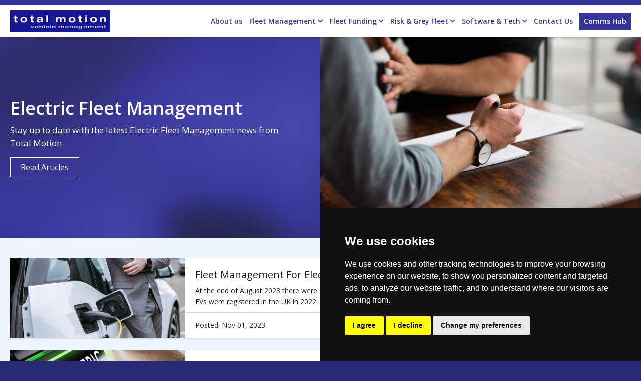

--- FILE ---
content_type: text/html; charset=UTF-8
request_url: https://www.totalmotion.co.uk/news/electric-fleet-management
body_size: 6618
content:
<!DOCTYPE html>
<html lang="en">
	<head>
		<script>
			window.dataLayer = window.dataLayer || [];
			function gtag(){dataLayer.push(arguments);}
			
			gtag('consent', 'default', {
				'ad_storage': 'denied',
				'ad_user_data': 'denied',
				'ad_personalization': 'denied',
				'analytics_storage': 'denied'
			});
		</script>

		<!-- Global site tag (gtag.js) - Google Analytics -->
		
		<!-- Google Tag Manager -->
		<script>(function(w,d,s,l,i){w[l]=w[l]||[];w[l].push({'gtm.start':
		new Date().getTime(),event:'gtm.js'});var f=d.getElementsByTagName(s)[0],
		j=d.createElement(s),dl=l!='dataLayer'?'&l='+l:'';j.async=true;j.src=
		'https://www.googletagmanager.com/gtm.js?id='+i+dl;f.parentNode.insertBefore(j,f);
		})(window,document,'script','dataLayer','GTM-KKXCJDM');</script>
		<!-- End Google Tag Manager -->

		<meta charset="utf-8">
		<meta name="viewport" content="width=device-width, initial-scale=1.0">
		<meta http-equiv="X-UA-Compatible" content="IE=edge,chrome=1">
		<meta name="geo.region" content="GB" />
		<meta name="author" content="Total Motion, www.totalmotion.co.uk" />
		<!-- WEBSITE DEVELOPED BY JACIT LTD, WWW.JACIT.CO.UK -->

		<title>Electric Fleet Management | Total Motion, Leicestershire</title>
<meta name="description" content="Keep up to date with the latest Electric Fleet Management news from Total Motion"/>
<link rel="canonical" href="/news" />

		<meta property="og:site_name" content="Total Motion"/>
		<meta property="og:type" content="website"/>
		<meta property="og:image:width" content="1143"/>
		<meta property="og:image:height" content="630"/>
		<meta property="og:url" content="https://www.totalmotion.co.uk"/>

				<link href='/css/magnific-popup.css' rel='stylesheet' type='text/css'>
		<link href='/css/font-styles.css' rel='stylesheet' type='text/css'>
		<link href='/css/font-styles2.css' rel='stylesheet' type='text/css'>
		<link rel="stylesheet" href="/css/desktop-styles.css">
		<link rel="stylesheet" href="/css/responsive-styles.css">
		<link href="https://fonts.googleapis.com/css?family=Open+Sans:400,400i,600,600i,700,700i&display=swap" rel="stylesheet">
		

		<link rel="shortcut icon" href="/favicon.ico"/>

		
	</head>
	<body>
	<body x-data="{ theme: '@theme', clear() { $el.classList.remove(...Array.from($el.classList).filter((name) => { return name.startsWith('theme-') })) } }" :class="'theme-'+theme" class="font-sans antialiased theme-@theme mode-light"  x-on:theme-update="clear(); theme = $event.detail">
        <!-- Cookie Consent by TermsFeed https://www.TermsFeed.com -->
        <script type="text/javascript" src="https://www.termsfeed.com/public/cookie-consent/4.1.0/cookie-consent.js" charset="UTF-8"></script>
        <script type="text/javascript" charset="UTF-8">
        document.addEventListener('DOMContentLoaded', function () {
        cookieconsent.run({
            "notice_banner_type":"simple",
            "consent_type":"express",
            "palette":"dark",
            "language":"en",
            "page_load_consent_levels":["strictly-necessary","functionality"],
            "notice_banner_reject_button_hide":false,
            "preferences_center_close_button_hide":false,
            "page_refresh_confirmation_buttons":false,
            "website_privacy_policy_url":"https://www.totalmotion.co.uk/privacy-policy",
            "callbacks": {
                "scripts_specific_loaded": (level) => {
                    switch(level) {
                        case 'targeting':
                            gtag('consent', 'update', {
                                'ad_storage': 'granted',
                                'ad_user_data': 'granted',
                                'ad_personalization': 'granted',
                                'analytics_storage': 'granted'
                            });
                            break;
                    }
                }
            },
            "callbacks_force": true
            });
        });
        </script>

		<!--[if IE 9 | lt IE 9]>
		<div class="old-browser site-wrapper">
		  <div class="site-containe">
		  	<img src="/img/misc/total-motion-medium.png" alt="Total Motion"/>
		  	<p class="heading">Sorry, it looks like the browser you're using is out of date!</p>
		    <p>Please <a href="https://outdatedbrowser.com/en" target="_blank">upgrade your browser</a> to view the Total Motion website.</p>
		    <p>We recommend that you upgrade to the latest version of <a href="https://www.google.com/chrome/" target="_blank">Google Chrome</a> or <a href="https://www.apple.com/osx/" target="_blank">Sarafi</a>.</p>
		    <p>If you would like to contact us please call 0116 251 1122</p>
		  </div>
		</div>
		<![endif]-->

		<!-- Google Tag Manager (noscript) -->
				<!-- End Google Tag Manager (noscript) -->

		<header>
			<div class="site-wrapper top-header blue-bg">
				<div class="site-container">
									</div>
			</div>
			<div class="site-wrapper main-header">
				<div class="site-container">
					<a href="/" class="logo"><img srcset="/img/misc/total-motion-small.png 1x, /img/misc/total-motion-medium.png 2x" src="/img/misc/total-motion-small.png" alt="Total Motion Fleet Management"/></a>
										<span class="flex1"></span>
					<nav class="desktop-nav">
						<ul>
							<li><a href="/choosing-a-fleet-management-company" tile="About us">About us</a></li>
							<li class="drop-link"><a href="/fleet-management" title="Fleet Management">Fleet Management <i class="flaticon-down-arrow"></i></a>
								<div class="drop-menu">
									<ul>
										<li><a href="/fleetiful" title="Fleetiful">Fleetiful</a></li>
																																									<li><a href="https://www.totalmotion.co.uk/fleet-management/accident-management" title="Accident Management">Accident Management</a></li>
																					<li><a href="https://www.totalmotion.co.uk/fleet-management/actual-whole-life-cost" title="Actual Whole Life Cost">Actual Whole Life Cost</a></li>
																					<li><a href="https://www.totalmotion.co.uk/fleet-management/electric-fleet-management-solutions" title="Electric Fleet Management Solutions">Electric Fleet Management Solutions</a></li>
																					<li><a href="https://www.totalmotion.co.uk/fleet-management/fleet-consultancy" title="Fleet Consultancy">Fleet Consultancy</a></li>
																					<li><a href="https://www.totalmotion.co.uk/fleet-management/fleet-driver-operational-support" title="Fleet Driver Operational Support">Fleet Driver Operational Support</a></li>
																					<li><a href="https://www.totalmotion.co.uk/fleet-management/fleet-maintenance-service-repair" title="Fleet Maintenance, Service &amp; Repair">Fleet Maintenance, Service &amp; Repair</a></li>
																					<li><a href="https://www.totalmotion.co.uk/fleet-management/logistics-movements" title="Fleet Management Logistics">Fleet Management Logistics</a></li>
																					<li><a href="https://www.totalmotion.co.uk/fleet-management/fleet-outsourcing" title="Fleet Outsourcing">Fleet Outsourcing</a></li>
																					<li><a href="https://www.totalmotion.co.uk/fleet-management/fleet-vehicle-supply" title="Fleet Vehicle Supply">Fleet Vehicle Supply</a></li>
																					<li><a href="https://www.totalmotion.co.uk/fleet-management/fuel-management" title="Fuel Management">Fuel Management</a></li>
																					<li><a href="https://www.totalmotion.co.uk/fleet-management/global-fleet-management" title="Global Fleet Management">Global Fleet Management</a></li>
																					<li><a href="https://www.totalmotion.co.uk/fleet-management/green-fleet-management" title="Green Fleet Management">Green Fleet Management</a></li>
																					<li><a href="https://www.totalmotion.co.uk/fleet-management/legacy-fleet-management" title="Legacy Fleet Management">Legacy Fleet Management</a></li>
																					<li><a href="https://www.totalmotion.co.uk/fleet-management/short-term-vehicle-rental" title="Short Term Vehicle Rental">Short Term Vehicle Rental</a></li>
																					<li><a href="https://www.totalmotion.co.uk/fleet-management/specialist-vehicles" title="Specialist Vehicles">Specialist Vehicles</a></li>
																					<li><a href="https://www.totalmotion.co.uk/fleet-management/vehicle-preparation-disposal" title="Vehicle Preparation &amp; Disposal">Vehicle Preparation &amp; Disposal</a></li>
																				<li><a href="/van-fleet-management" title="Van Fleet Management">Van Fleet Management</a></li>
									</ul>
								</div>
							</li>
							<li class="drop-link"><a href="/fleet-funding" tile="Fleet Funding">Fleet Funding <i class="flaticon-down-arrow"></i></a>
								<div class="drop-menu">
									<ul>
																																									<li><a href="https://www.totalmotion.co.uk/fleet-funding/car-salary-sacrifice-eco-schemes" title="Car Salary Sacrifice &amp; ECO Schemes">Car Salary Sacrifice &amp; ECO Schemes</a></li>
																					<li><a href="https://www.totalmotion.co.uk/fleet-funding/contract-purchase" title="Contract Purchase">Contract Purchase</a></li>
																					<li><a href="https://www.totalmotion.co.uk/fleet-funding/hybrid-leasing" title="Hybrid Leasing Flexible Solutions">Hybrid Leasing Flexible Solutions</a></li>
																					<li><a href="https://www.totalmotion.co.uk/fleet-funding/multi-bid-funding" title="Multi Bid Funding">Multi Bid Funding</a></li>
																			</ul>
								</div>
							</li>
							<li class="drop-link"><a href="/risk-and-grey-fleet-management" tile="Risk & Grey Fleet">Risk &amp; Grey Fleet <i class="flaticon-down-arrow"></i></a>
								<div class="drop-menu">
									<ul>
																																									<li><a href="https://www.totalmotion.co.uk/risk-and-grey-fleet-management/driving-licence-checking-data-verification" title="Driving Licence Checking Data Verification">Driving Licence Checking Data Verification</a></li>
																					<li><a href="https://www.totalmotion.co.uk/risk-and-grey-fleet-management/fleet-driver-training" title="Fleet Driver Training And Assessment">Fleet Driver Training And Assessment</a></li>
																					<li><a href="https://www.totalmotion.co.uk/risk-and-grey-fleet-management/vehicle-monitoring-and-inspections" title="Vehicle Monitoring And Inspections">Vehicle Monitoring And Inspections</a></li>
																			</ul>
								</div>
							</li>
							<li  class="drop-link"><a href="/fleet-management-software" tile="Software & Tech">Software &amp; Tech <i class="flaticon-down-arrow"></i></a>
								<div class="drop-menu">
									<ul>
																																									<li><a href="https://www.totalmotion.co.uk/fleet-management-software/driver-management-portal" title="Driver Management Portal">Driver Management Portal</a></li>
																					<li><a href="https://www.totalmotion.co.uk/fleet-management-software/fleet-connected-software" title="Fleet Connected Software">Fleet Connected Software</a></li>
																					<li><a href="https://www.totalmotion.co.uk/fleet-management-software/fleet-management-reports" title="Fleet Management Reports">Fleet Management Reports</a></li>
																					<li><a href="https://www.totalmotion.co.uk/fleet-management-software/vehicle-tracking" title="Vehicle Tracking">Vehicle Tracking</a></li>
																				<li>
											<a href="/fleet-management-software/communications-hub" title="Total Motion Communications Hub">Total Motion Communications hub</a>
										</li>
									</ul>
								</div>
							</li>
							<li><a href="/contact-us" tile="Contact us">Contact Us</a></li>
							<li><a href="https://app.totalmotion.co.uk" target="_blank" class="solid-button blue" id="comms-hub-button" onClick="ga('send', 'event', { eventCategory: 'CommsHub', eventAction: 'click', eventLabel: 'CommsHubMainMenu'});">Comms Hub</a></li>
						</ul>
					</nav>
					
					<a title="email enquiries@totalmotion.co.uk" href="mailto:enquiries@totalmotion.co.uk" target="_blank" class="mob-email flaticon-mail" onclick="gtag('event', 'submit', { 'event_category': 'Email Tracking ', 'event_label': 'Mobile – Phone Call Icon Clicked in Header)'});"></a>
					<a title="call 0116 248 8160" href="tel:0116 248 8160" title="call 0116 248 8160" target="_blank" class="mob-phone flaticon-telephone" onclick="gtag('event', 'submit', { 'event_category': 'Phone Call Tracking ', 'event_label': 'Mobile – Phone Call Icon Clicked in Header'});"></a>
					<button type="button" class="trigger-overlay flaticon-menu" title="Menu"></button>
					<div class="menu-overlay overlay-scale">
						<button type="button" class="overlay-close flaticon-close" title="close"></button>
						<nav>
							<ul>
								<li><a href="/choosing-a-fleet-management-company" tile="About us">About us</a></li>
								<li><a href="/fleet-management" tile="Fleet Management">Fleet Management</a></li>
								<li><a href="/van-fleet-management" tile="Van Fleet Management">Van Fleet Management</a></li>
								<li><a href="/fleet-funding" tile="Fleet Funding">Fleet Funding</a></li>
								<li><a href="/risk-and-grey-fleet-management" tile="Risk & Grey Fleet">Risk &amp; Grey Fleet</a></li>
								<li><a href="/fleet-management-software" tile="Software & Tech">Software &amp; Tech</a></li>
								<li><a class="border-button" href="/free-fleet-audit" tile="Free Fleet Audit">Free Fleet Audit</a></li>
								<li><a href="/contact-us" tile="Contact us">Contact Us</a></li>
								<li><a class="solid-button white" id="comms-hub-mobile-button" href="https://hub.totalmotion.co.uk" target="_blank" tile="Comms Hub" onClick="ga('send', 'event', { eventCategory: 'CommsHub', eventAction: 'click', eventLabel: 'CommsHubBurgerMenu'});">Comms Hub</a></li>
															</ul>
						</nav>
					</div>
				</div>
			</div>
		</header>

		
<!-- BANNER -->
<div class="split-banner right-img">
	<div class="text-container padding-top-40 padding-bottom-40">
		<div>
			<h1 class="header">Electric Fleet Management</h1>
			<p class="content">Stay up to date with the latest Electric Fleet Management news from Total Motion.</p>
			<a href="#scrollto" class="border-button white">Read Articles</a>
		</div>
	</div>
	<div class="img-container" style="background-image:url(/img/banners/news.jpg);"></div>
</div>

<div class="news-index-wrapper site-wrapper light-blue-bg padding-top-40 padding-bottom-40" id="scrollto">
	<div class="site-container right-sidebar">
        <div class="main-container">
            
            <div class="news-index-container">
                                                	
                <a href="https://www.totalmotion.co.uk/news/fleet-management-for-electric-vehicles" title="Fleet Management For Electric Vehicles" class="news-card-container box-shadow">
                    <div class="cover-img" style="background-image:url(https://total-motion.fra1.cdn.digitaloceanspaces.com/totalmotion/man-charging-electric-car.JPG)"></div>
                    <div class="news-card-content">
                        <div class="content">
                            <h2 class="news-card-title">Fleet Management For Electric Vehicles</h2>
                            <p class="news-card-excerpt">At the end of August 2023 there were 850,000 EVs on UK roads, and 265,000 EVs were registered in the UK in 2022.</p>
                        </div>
                        <div class="details">
                            <p class="date">Posted: Nov 01, 2023</p>
                            <span class="flex1"></span>
                            <p class="solid-button blue">Keep Reading</p>
                        </div>
                    </div>
                </a>
                                	
                <a href="https://www.totalmotion.co.uk/news/the-past-present-and-future-of-electric-vehicles" title="The Past, Present And Future of Electric Vehicles" class="news-card-container box-shadow">
                    <div class="cover-img" style="background-image:url(https://total-motion.fra1.cdn.digitaloceanspaces.com/totalmotion/switching-to-electric-cars.JPG)"></div>
                    <div class="news-card-content">
                        <div class="content">
                            <h2 class="news-card-title">The Past, Present And Future of Electric Vehicles</h2>
                            <p class="news-card-excerpt">Sales of EVs finally overtook diesel vehicles in 2021, and with UK production of petrol and diesel vehicles ceasing in 2030, the switch over to EVs is well under way.</p>
                        </div>
                        <div class="details">
                            <p class="date">Posted: May 25, 2022</p>
                            <span class="flex1"></span>
                            <p class="solid-button blue">Keep Reading</p>
                        </div>
                    </div>
                </a>
                                	
                <a href="https://www.totalmotion.co.uk/news/the-challenges-of-transitioning-to-evs" title="The Challenges Of Transitioning To EVs" class="news-card-container box-shadow">
                    <div class="cover-img" style="background-image:url(https://total-motion.fra1.cdn.digitaloceanspaces.com/totalmotion/switching-to-electric-cars.JPG)"></div>
                    <div class="news-card-content">
                        <div class="content">
                            <h2 class="news-card-title">The Challenges Of Transitioning To EVs</h2>
                            <p class="news-card-excerpt">With the 2021 fuel shortages and the current cost of living crisis, quite apart from the fundamental climate crisis, more people are thinking of making the switch to EVs..</p>
                        </div>
                        <div class="details">
                            <p class="date">Posted: Mar 03, 2022</p>
                            <span class="flex1"></span>
                            <p class="solid-button blue">Keep Reading</p>
                        </div>
                    </div>
                </a>
                                	
                <a href="https://www.totalmotion.co.uk/news/total-motion-md-warns-rushing-to-make-vehicle-fleets-green-could-be-costly-mistake" title="Total Motion MD Warns Rushing To Make Vehicle Fleets Green Could Be Costly Mistake" class="news-card-container box-shadow">
                    <div class="cover-img" style="background-image:url(https://total-motion.fra1.cdn.digitaloceanspaces.com/totalmotion/simon-hill.jpg)"></div>
                    <div class="news-card-content">
                        <div class="content">
                            <h2 class="news-card-title">Total Motion MD Warns Rushing To Make Vehicle Fleets Green Could Be Costly Mistake</h2>
                            <p class="news-card-excerpt">Press Release - February 2021: Fleet managers rushing to change to ‘greener’ vehicles could be making a costly mistake for their businesses, a leading industry expert has warned.</p>
                        </div>
                        <div class="details">
                            <p class="date">Posted: Feb 09, 2021</p>
                            <span class="flex1"></span>
                            <p class="solid-button blue">Keep Reading</p>
                        </div>
                    </div>
                </a>
                                	
                <a href="https://www.totalmotion.co.uk/news/is-it-the-right-time-to-make-the-switch-to-ev-fleet-management" title="Is It The Right Time To Make The Switch To EV Fleet Management?" class="news-card-container box-shadow">
                    <div class="cover-img" style="background-image:url(https://total-motion.fra1.cdn.digitaloceanspaces.com/totalmotion/ev-fleet-management.PNG)"></div>
                    <div class="news-card-content">
                        <div class="content">
                            <h2 class="news-card-title">Is It The Right Time To Make The Switch To EV Fleet Management?</h2>
                            <p class="news-card-excerpt">It is no surprise that more organisations are looking at converting their fleet to EVs. Is it time you made the move?</p>
                        </div>
                        <div class="details">
                            <p class="date">Posted: Jan 22, 2021</p>
                            <span class="flex1"></span>
                            <p class="solid-button blue">Keep Reading</p>
                        </div>
                    </div>
                </a>
                                	
                <a href="https://www.totalmotion.co.uk/news/total-motion-fleet-management-a-trusted-source-for-evs-and-alternative-fuels" title="Total Motion Fleet Management: A Trusted Source For EVs And Alternative Fuels" class="news-card-container box-shadow">
                    <div class="cover-img" style="background-image:url(https://total-motion.fra1.cdn.digitaloceanspaces.com/totalmotion/electric-vehicle-management.PNG)"></div>
                    <div class="news-card-content">
                        <div class="content">
                            <h2 class="news-card-title">Total Motion Fleet Management: A Trusted Source For EVs And Alternative Fuels</h2>
                            <p class="news-card-excerpt">We have more than 16 years’ experience in supplying and managing electric vehicles (EV) and fleet electrification projects.</p>
                        </div>
                        <div class="details">
                            <p class="date">Posted: Jan 08, 2021</p>
                            <span class="flex1"></span>
                            <p class="solid-button blue">Keep Reading</p>
                        </div>
                    </div>
                </a>
                            </div>

            <div class="pagination">
                        <span class="flex1"></span>
                        </div>
        </div>

        <div class="sidebar-container">
            <!-- CALL CTA -->
            <a class="call-cta margin-bottom-30" href="tel:0116 248 8160"><i class="flaticon-telephone"></i> Call our experts on <span>0116 248 8160</span></a>

            <!-- CATEGORIES -->
            <div class="link-box margin-bottom-30 border">
                <p class="header">Categories</p>
                <ul class="catergory-nav">
                                        <li>
                        <a href="https://www.totalmotion.co.uk/news/communications-hub" title="Communications Hub"><span>Communications Hub</span> <i class="flaticon-right-arrow"></i></a>
                    </li>
                                        <li>
                        <a href="https://www.totalmotion.co.uk/news/driving-tips" title="Driving Tips"><span>Driving Tips</span> <i class="flaticon-right-arrow"></i></a>
                    </li>
                                        <li>
                        <a href="https://www.totalmotion.co.uk/news/electric-fleet-management" title="Electric Fleet Management"><span>Electric Fleet Management</span> <i class="flaticon-right-arrow"></i></a>
                    </li>
                                        <li>
                        <a href="https://www.totalmotion.co.uk/news/fleet-funding" title="Fleet Funding"><span>Fleet Funding</span> <i class="flaticon-right-arrow"></i></a>
                    </li>
                                        <li>
                        <a href="https://www.totalmotion.co.uk/news/news" title="News"><span>News</span> <i class="flaticon-right-arrow"></i></a>
                    </li>
                                        <li>
                        <a href="https://www.totalmotion.co.uk/news/recruitment" title="Recruitment"><span>Recruitment</span> <i class="flaticon-right-arrow"></i></a>
                    </li>
                                    </ul>
            </div>
			<!-- FREE AUDIT BANNER -->
			<a class="fleet-audit-sidebar border" href="" title="Free Fleet Audit">
				<img src="/img/misc/free-audit-sidebar.jpg" alt="Free Fleet Audit"/>
				<p class="title"><span>Free</span> Fleet Audit</p>
				<p class="content">Fusce tincidunt nibh et purus cursu</p>
				<p class="border-button blue">Get Started</p>
			</a>
		</div>
	</div>
</div>

<div class="contact-bar site-wrapper blue-bg">
	<div class="site-container">
		<div>
			<h4 class="header">Talk To Our Fleet Management Experts</h4>
			<p>To arrange for a no cost, no obligation free fleet audit or to discuss how our bespoke fleet management solutions could save you money, please give us a call or drop us an email.</p>
		</div>
		<a href="/contact-us" class="border-button white">Get In Touch</a>
	</div>
</div>


		<!-- FOOTER -->
		<footer>
			<div class="site-wrapper top-footer">
				<div class="site-container">
					<div class="contact-info">
						<p class="heading blue-text-color">Contact us</p>
						<p><a href="tel:0116 251 1122" onclick="gtag('event', 'submit', { 'event_category': 'Phone Call Tracking', 'event_label': 'Driver Support Phoned in footer'});">0116 251 1122 - Driver Support</a></p>
						<p><a href="tel:0116 248 8160" class="details" onclick="gtag('event', 'submit', { 'event_category': 'Phone Call Tracking', 'event_label': 'Fleet Management Phoned in footer'});">0116 248 8160 - Fleet Management Enquiries</a></p>
						<p>Mon - Fri: 8:30am - 5:00pm</p>
						<p><a href="mailto:enquiries@totalmotion.co.uk" onclick="gtag('event', 'submit', { 'event_category': 'Email Tracking', 'event_label': 'Enquiries Email Clicked in footer'});">enquiries@totalmotion.co.uk</a></p>
						<ul class="social-links">
							<li><a href="https://twitter.com/totalmotionuk" target="_blank" class="flaticon-twitter" title="Twitter"></a></li>
							<li><a href="https://www.facebook.com/TotalMotionVehicleManagement/" target="_blank" class="flaticon-facebook" title="Facebook"></a></li>
							<li><a href="https://www.linkedin.com/company/total-motion-vehicle-management/" target="_blank" class="flaticon-linkedin" title="Linkedin"></a></li>
						</ul>
					</div>
					<div class="link-row">
						<div class="links">
							<p class="heading blue-text-color">Important Info</p>
							<ul>
								<li><a href="/privacy-policy">Privacy Policy &amp; Cookie Notice</a></li>
								<li><a href="/modern-slavery-policy">Modern Slavery Policy</a></li>
																<li><a href="/total-motion-vehicle-management-reviews">Total Motion Reviews</a></li>
								<li><a href="/sitemap.xml">Sitemap</a></li>
							</ul>
						</div>
						<div class="links">
							<p class="heading blue-text-color">Useful Info</p>
							<ul>
								<li><a href="/fleet-management">Fleet Management</a></li>
								<li><a href="/fleet-funding">Fleet Funding</a></li>
								<li><a href="/risk-and-grey-fleet-management">Risk &amp; Grey Fleet</a></li>
								<li><a href="/fleet-management-software">Software &amp; Tech</a></li>
								<li><a href="/sectors">Sectors</a></li>
								<li><a href="/careers">Join Our Team</a></li>
							</ul>
						</div>
						<div class="links">
							<p class="heading blue-text-color">Useful Info</p>
							<ul>
								<li><a href="/van-fleet-management" title="Van Fleet Management">Van Fleet Management</a></li>
								<li><a href="/free-fleet-audit">Free Fleet Audit</a></li>
								<li><a href="/choosing-a-fleet-management-company">Why Total Motion</a></li>
								<li><a href="/news">News</a></li>
								<li><a href="/contact-us">Contact us</a></li>
							</ul>
						</div>
					</div>
				</div>
			</div>
			<div class="site-wrapper footer-links">
				<div class="site-container">
					<img class="ce-badge" src="/img/misc/ce-badge.png" alt="Cyber Essentials certificate"/>
					<img class="feefo" src="/img/misc/feefo-award-small.png" alt="Feefo Award"/>
					<img class="bvrla" src="/img/misc/bvrla.png" alt="BVRLA"/>
					<div>
						<p>Total Motion Limited T/A Total Motion Vehicle Management – Copyright © 2026. All rights reserved.</p>
						<p>Total Motion Limited. Registered in England &amp; Wales with company number : 04659477 | Registered Office : Southpoint House Harcourt Way, Meridian Business Park, Leicester, LE19 1WP</p>
						<p>ICO number - Z8638428 | FCA number - 669460</p>
						<a href="https://www.jacit.co.uk" target="_blank" class="dev-link" title="Automotive web design">Automotive web design by Jacit Ltd</a>
					</div>
				</div>
			</div>
		</footer>

		<noscript>
		<div class="js-alert">
			<p class="heading">Oh No, Javascript is Disabled!</p>
			<p>It looks like you have disabled Javascript in your web browser. In order to take advantage of the full functionality of this website Javascript must be enabled. Please change you browser settings.</p>
		</div>
		</noscript>

		
		<!-- Cookie Consent by https://www.CookieConsent.com -->
		
				<!-- End Cookie Consent by https://www.CookieConsent.com -->
		
				<script type="text/javascript" src="https://code.jquery.com/jquery-1.11.0.min.js"></script>
		<script type="text/javascript" src="https://code.jquery.com/jquery-migrate-1.2.1.min.js"></script>

		<script src="/js/magnific-popup.js" type="text/javascript"></script>
		
		<script type="text/javascript" src="/js/menu/modernizr.custom.js" ></script>
		<script type="text/javascript" src="/js/menu/classie.js"></script>
		<script type="text/javascript" src="/js/menu/demo1.js"></script>
		
	</body>
</html>

--- FILE ---
content_type: text/css
request_url: https://www.totalmotion.co.uk/css/font-styles.css
body_size: 507
content:
@font-face {
	font-family: "Flaticon";
	src: url("/fonts/flaticon.eot");
	src: url("/fonts/flaticon.eot#iefix") format("embedded-opentype"),
	url("/fonts/flaticon.woff") format("woff"),
	url("/fonts/flaticon.ttf") format("truetype"),
	url("/fonts/flaticon.svg") format("svg");
	font-weight: normal;
	font-style: normal;
}

@media screen and (-webkit-min-device-pixel-ratio:0) {
  @font-face {
    font-family: "Flaticon";
    src: url("/fonts/flaticon.svg#Flaticon") format("svg");
  }
}

[class^="flaticon-"]:before, [class*=" flaticon-"]:before,
[class^="flaticon-"]:after, [class*=" flaticon-"]:after {   
	font-family: Flaticon;
	font-style: normal;
	line-height: normal;
	-webkit-font-smoothing: antialiased;
	-moz-osx-font-smoothing: grayscale;
}

.flaticon-telephone:before { content: "\f100"; }
.flaticon-mail:before { content: "\f101"; }
.flaticon-clock:before { content: "\f102"; }
.flaticon-stop:before { content: "\f103"; }
.flaticon-info:before { content: "\f104"; }
.flaticon-close:before { content: "\f105"; }
.flaticon-menu:before { content: "\f106"; }
.flaticon-plus:before { content: "\f107"; }
.flaticon-facebook:before { content: "\f108"; }
.flaticon-twitter:before { content: "\f109"; }
.flaticon-instagram:before { content: "\f10a"; }
.flaticon-linkedin:before { content: "\f10b"; }
.flaticon-star:before { content: "\f10c"; }
.flaticon-right-arrow:before { content: "\f10d"; }
.flaticon-down-arrow:before { content: "\f10e"; }
.flaticon-up-arrow:before { content: "\f10f"; }
.flaticon-left-arrow:before { content: "\f110"; }
.flaticon-search:before { content: "\f111"; }
.flaticon-van-side:before { content: "\f112"; }
.flaticon-car-side:before { content: "\f113"; }
.flaticon-maps-and-flags:before { content: "\f114"; }
.flaticon-user-shape:before { content: "\f115"; }
.flaticon-round-account-button-with-user-inside:before { content: "\f116"; }
.flaticon-car-steering-wheel:before { content: "\f117"; }
.flaticon-car-wheel:before { content: "\f118"; }
.flaticon-black-wrench:before { content: "\f119"; }
.flaticon-gas-station:before { content: "\f11a"; }
.flaticon-crane:before { content: "\f11b"; }
.flaticon-credit-card:before { content: "\f11c"; }
.flaticon-text-document:before { content: "\f11d"; }

--- FILE ---
content_type: text/css
request_url: https://www.totalmotion.co.uk/css/font-styles2.css
body_size: 303
content:
@font-face {
	font-family: "Flaticon2";
	src: url("/fonts/fonts2/flaticon.eot");
	src: url("/fonts/fonts2/flaticon.eot#iefix") format("embedded-opentype"),
	url("/fonts/fonts2/flaticon.woff") format("woff"),
	url("/fonts/fonts2/flaticon.ttf") format("truetype"),
	url("/fonts/fonts2/flaticon.svg") format("svg");
	font-weight: normal;
	font-style: normal;
}

@media screen and (-webkit-min-device-pixel-ratio:0) {
  @font-face {
    font-family: "Flaticon2";
    src: url("/fonts/fonts2/flaticon.svg#Flaticon") format("svg");
  }
}

[class^="flaticon2-"]:before, [class*=" flaticon2-"]:before,
[class^="flaticon2-"]:after, [class*=" flaticon2-"]:after {   
	font-family: Flaticon2;
	font-style: normal;
	line-height: normal;
	-webkit-font-smoothing: antialiased;
	-moz-osx-font-smoothing: grayscale;
}
.flaticon2-chat:before { content: "\f100"; }
.flaticon2-wireless-symbol:before { content: "\f101"; }
.flaticon2-list:before { content: "\f102"; }
.flaticon2-statistics:before { content: "\f103"; }
.flaticon2-sports-car:before { content: "\f104"; }
.flaticon2-user:before { content: "\f105"; }
.flaticon2-checked:before { content: "\f106"; }
.flaticon2-tick:before { content: "\f107"; }

--- FILE ---
content_type: text/css
request_url: https://www.totalmotion.co.uk/css/desktop-styles.css
body_size: 9032
content:
body, html {background:#292975; margin: 0; padding: 0; height: 100%; font-family: 'Open Sans', sans-serif; scroll-behavior: smooth;}
body { color:#242021; font-weight: 400; font-size: 14px; line-height:24px; outline: 0; overflow-x:hidden;}
.clear, .mob-clear {clear: both; height: 0; overflow: hidden;}
.break, .dash-break {height: 1px; display: block; width: 100%; clear: both}
a img, button {border: none;}
.left { float: left;}
.right {float: right;}
.center-align{margin:0 auto; display:block;}
a img { display: block;}
a, a.text-link { text-decoration: underline; color:#242021;}
a:hover, a.text-link:hover{text-decoration: none;}
a.no-underline, a:hover {text-decoration: none;}
img { max-width: 100%; height: auto; display:block;}
* {box-sizing: border-box; -moz-box-sizing: border-box;}
:focus { outline: 0!important; -webkit-box-shadow: none; box-shadow: none;}
li { margin-bottom: 5px;}
p{margin:0 0 10px 0;}

.bold-text{font-weight:700;}

h1, h2, h3, h4{font-weight:600; margin:0 0 15px 0; line-height: normal;}
h1{font-size: 27px;}
h2{font-size: 25px;}

.blue-bg{background:#333399;}
.white-bg{background:#ffffff;}
.light-blue-bg{background:#eef5ff;}
.grey-bg{background: #f1f1f1;}

.blue-text{color:#333399;}
.white-text{color:#ffffff;}
.light-blue-text{color:#eef5ff;}
.yellow-text{color:#ffae00;}

.center-text { text-align: center;}
.justify-text { text-align: justify;}
.right-text { text-align: right;}
.left-text { text-align: left;}
.uppercase { text-transform: uppercase;}
.line-through {text-decoration: line-through;}
.underline { text-decoration: underline;}
.italic {font-style: italic;}

.box-shadow{box-shadow:0 2px 3px -1px rgba(0,0,0,.2);}
.border{border:1px solid #333399;}

.split-list{display: flex; flex-wrap: wrap;}
.split-list li:nth-of-type(odd){margin-right:30px;}
.split-list li{ width:calc((100% - 31px) / 2);}

.site-wrapper {padding: 0 20px; zoom: 1; }
.site-container { max-width: 1280px; min-width: 225px; width:100%; margin: 0 auto; padding: 0;}
.transition-all{-webkit-transition: all 200ms linear; -moz-transition: all 200ms linear; -ms-transition: all 200ms linear; -o-transition: all 200ms linear; transition: all 200ms linear;}

.padding-10{padding:10px;}
.padding-20{padding:20px;}
.padding-30{padding:30px;}
.padding-40{padding:40px;}
.padding-50{padding:50px;}
.padding-60{padding:60px;}
.padding-70{padding:70px;}
.padding-top-10{padding-top:10px;}
.padding-top-20{padding-top:20px;}
.padding-top-30{padding-top:30px;}
.padding-top-40{padding-top:40px;}
.padding-top-50{padding-top:50px;}
.padding-top-60{padding-top:60px;}
.padding-top-70{padding-top:70px;}
.padding-bottom-10{padding-bottom:10px;}
.padding-bottom-20{padding-bottom:20px;}
.padding-bottom-30{padding-bottom:30px;}
.padding-bottom-40{padding-bottom:40px;}
.padding-bottom-50{padding-bottom:50px;}
.padding-bottom-60{padding-bottom:60px;}
.padding-bottom-70{padding-bottom:70px;}
.padding-left-10{padding-left:10px;}
.padding-left-20{padding-left:20px;}
.padding-left-30{padding-left:30px;}
.padding-left-40{padding-left:40px;}
.padding-left-50{padding-left:50px;}
.padding-left-60{padding-left:60px;}
.padding-left-70{padding-left:70px;}
.padding-right-10{padding-right:10px;}
.padding-right-20{padding-right:20px;}
.padding-right-30{padding-right:30px;}
.padding-right-40{padding-right:40px;}
.padding-right-50{padding-right:50px;}
.padding-right-60{padding-right:60px;}
.padding-right-70{padding-right:70px;}

.margin-10{margin:10px;}
.margin-20{margin:20px;}
.margin-30{margin:30px;}
.margin-40{margin:40px;}
.margin-50{margin:50px;}
.margin-60{margin:60px;}
.margin-70{margin:70px;}
.margin-top-0{margin-top:0px;}
.margin-top-5{margin-top:5px;}
.margin-top-10{margin-top:10px;}
.margin-top-20{margin-top:20px;}
.margin-top-30{margin-top:30px;}
.margin-top-40{margin-top:40px;}
.margin-top-50{margin-top:50px;}
.margin-top-60{margin-top:60px;}
.margin-top-70{margin-top:70px;}
.margin-bottom-0{margin-bottom:0px;}
.margin-bottom-5{margin-bottom:5px;}
.margin-bottom-10{margin-bottom:10px;}
.margin-bottom-15{margin-bottom:15px;}
.margin-bottom-20{margin-bottom:20px;}
.margin-bottom-25{margin-bottom:25px;}
.margin-bottom-30{margin-bottom:30px;}
.margin-bottom-40{margin-bottom:40px;}
.margin-bottom-50{margin-bottom:50px;}
.margin-bottom-60{margin-bottom:60px;}
.margin-bottom-70{margin-bottom:70px;}
.margin-left-10{margin-left:10px;}
.margin-left-20{margin-left:20px;}
.margin-left-30{margin-left:30px;}
.margin-left-40{margin-left:40px;}
.margin-left-50{margin-left:50px;}
.margin-left-60{margin-left:60px;}
.margin-left-70{margin-left:70px;}
.margin-right-10{margin-right:10px;}
.margin-right-20{margin-right:20px;}
.margin-right-30{margin-right:30px;}
.margin-right-40{margin-right:40px;}
.margin-right-50{margin-right:50px;}
.margin-right-60{margin-right:60px;}

/* === ROW === */
.row{display:flex; flex-flow: row wrap;}
.row .col30{margin-right:30px; margin-bottom:30px; display:flex; flex-direction: column;}
.row .col20{margin-right:20px; margin-bottom:20px; display:flex; flex-direction: column;}
.row .col:last-of-type{margin-right:0;}
.col30.w60{width:100%; margin-right:0;}
.col30.w40{width:63.51%; width:calc((((100% - 61px) / 3) * 2) + 20px);}
.col30.w30{width:48.75%; width:calc((100% - 31px) / 2);}
.col30.w20{width:31.71%; width:calc((100% - 61px) / 3);}
.col30.w15{width:23.20%; width:calc((100% - 91px) / 4);}
.col30.w12{width:calc((100% - 121px) / 5);}
.col30.w10{width:calc((100% - 151px) / 6);}
.col20.w60{width:100%; margin-right:0;}
.col20.w40{width:63.51%; width:calc((((100% - 41px) / 3) * 2) + 30px);}
.col20.w30{width:48.75%; width:calc((100% - 21px) / 2);}
.col20.w20{width:31.71%; width:calc((100% - 41px) / 3);}
.col20.w15{width:23.20%; width:calc((100% - 61px) / 4);}
.col20.w12{width:calc((100% - 81px) / 5);} 
.col20.w10{width:calc((100% - 101px) / 6);} 
.w30:nth-of-type(2n){margin-right:0;}
.w20:nth-of-type(3n){margin-right:0;}
.w15:nth-of-type(4n){margin-right:0;}
.w12:nth-of-type(5n){margin-right:0;}
.w10:nth-of-type(6n){margin-right:0;}
.flex1{flex:1;}

.solid-button{border:none; font-size:14px; min-height:38px; height:1px; width:auto; border-radius:0px; padding:5px 10px; display:inline-flex; align-items: center; justify-content: center; text-align:center; text-decoration:none; cursor: pointer; transition:all linear 200ms;}
.solid-button.blue{background:#333399; color:#fff;}
.solid-button.blue:hover{background:#3737bf;}
.solid-button.white{background:#fff; color:#333399;}
.solid-button.white:hover{background:#fff;}

.border-button{font-size:14px; min-height:38px; height:1px; width:auto; border-radius:0px; padding:5px 10px; display:inline-flex; align-items: center; justify-content: center; text-align:center; text-decoration:none; cursor: pointer; transition:all linear 200ms;}
.border-button.blue{background:transparent; border:1px solid #333399; color:#333399;}
.border-button.blue:hover{background:#333399; color:#fff;}
.border-button.white{background:transparent; border:1px solid #fff; color:#fff;}
.border-button.white:hover{background:#fff; color:#333399;}

/* === OLD BROWSER ALERT === */
.old-browser{position: fixed; width: 100%;  height: 100%; background-color: #f1f1f1;  z-index: 9999999999999999999999999999; color: #fff; font-size: 34px; line-height: 48px; padding:0 20px; text-align: center;}
.old-browser img{margin:0 auto 20px auto; width:100%; max-width: 650px;}
.old-browser .heading{font-size: 30px;font-weight: 100; line-height: 36px; margin-bottom:15px; font-family: 'Hanalei Fill', cursive;}
.old-browser p, .old-browser a{color:#5f5f5f; margin:0 0 3px 0; font-weight: 300; font-size:19px; line-height:27px;}

/* === COOKIE NOTICE === */
.cc-banner .cc-message{margin-right:10px;}
.cc-banner .cc-message a{color:#fff;}
.cc-banner p, .cc-banner span, .cc-banner a{color:#fff; font-weight: 300;}
.cc-theme-classic .cc-btn{text-decoration:none;}

/* === COOKIE NOTICE V2 === */
.cookieconsent-com---nb-simple{max-width: 550px!important;}
.cookieconsent-com---palette-light .cc-nb-okagree{background-color:#333399!important;}
.cookieconsent-com---palette-light .cc-nb-reject{background-color:#333399!important;}
.cookieconsent-com---nb .cc-nb-main-container{padding: 1.5rem 2rem!important;}

/* === JS ALERT === */
.js-alert{padding: 12px 20px; background: #820d0d; position: fixed; top:0; z-index:999999; width: 100%;}
.js-alert p.heading{font-size: 20px; line-height: 25px; margin: 0 0 5px 0; font-weight: 100; }
.js-alert p{color:#fff; margin:0; font-weight: 400; line-height: 20px;}

/* === SIDEBAR === */
.right-sidebar, .left-sidebar{ display:flex; flex-direction:row; flex-wrap:wrap;}
.main-container{width:calc(100% - 331px); }
.right-sidebar .main-container{margin-right:30px;}
.left-sidebar .main-container{margin-left:30px; order:2}
.sidebar-container{max-width:300px; width:100%;}
.left-sidebar .sidebar-container{order:1;}

.fleet-audit-sidebar{max-width:300px; background:#edf5fd; text-align:center; display:block; text-decoration:none; padding-bottom:20px;}
.fleet-audit-sidebar .title{color:#103d69; font-size:20px; font-weight: 600; margin-bottom: 5px; margin-top:-15px;}
.fleet-audit-sidebar .title span{font-weight: 700; text-transform: uppercase;}
.fleet-audit-sidebar .content{color:#747474;}
.fleet-audit-sidebar .border-button{min-height: 30px; margin-bottom: 0;}

/* === HEADER === */
header{box-shadow: 0 5px 5px -5px rgba(0,0,0,.3); position: relative; z-index: 1;}
.top-header{padding-top:4px; padding-bottom:4px; min-height:10px; color:#fff;}
.top-header .site-container{display: flex; align-items:center;}
.top-header ul {margin:0; padding:0; display:flex; }
.top-header ul li:last-of-type{border-right:0;}
.top-header ul li{margin:0 0px 0 10px; padding:0 10px 0 0; list-style:none; border-right:1px solid #4d4dbd; line-height:22px; display: flex; align-items: center;}
.top-header a{color:#fff; text-decoration:none; font-size:13px;}
.top-header i{font-size:15px;}
.top-header .email i{margin-right:2px; font-size:15px;}
.top-header .phone i{margin-right:2px; font-size:14px;}
.top-header .login{display: flex; align-items: center;}
.top-header .login i{font-size: 17px; margin-right: 5px;}

.main-header{padding-top:0px; padding-bottom:0px; background:#fff;}
.main-header .site-container{display: flex; align-items:center; padding-top:10px; padding-bottom:10px;}
.main-header .logo{max-width: 210px;}

.css-logo{max-width:110px;}

.desktop-nav > ul {margin:0; padding:0; display:flex; align-items: center;}
.desktop-nav > ul li:first-of-type{margin-left:0;}
.desktop-nav > ul li{margin:0 0 0 12px; padding:0; list-style:none; }
.desktop-nav > ul li a{text-align:center; font-size:14px; line-height: 20px; font-weight:600; padding:2px 1px; display:flex; align-items:center; justify-content: center; color:#333399; text-decoration: none;}
.desktop-nav > ul li a.border-button{min-height: auto; height: auto; padding: 2px 5px;}
.desktop-nav > ul li a.solid-button{width:130px; height:34px; min-height:34px; padding: 5px 8px;}
.desktop-nav > ul li .solid-button > i{font-size: 9px; margin-left: 4px;}

.desktop-nav li.drop-link > a i{font-size:9px;  margin-left: 4px;}

.desktop-nav .drop-link:hover .drop-menu{visibility:visible; opacity:1; pointer-events: auto;}
.desktop-nav .drop-menu{visibility:hidden; opacity:0; z-index:3; min-width:200px; pointer-events: none; display: block;  position: absolute; margin-left: 0; padding: 3px 0 0 0;  transition: all 200ms linear;}
.desktop-nav .drop-menu ul{margin:0; padding: 5px 10px; background: #fff; box-shadow: 0 3px 8px 0 rgba(0, 0, 0, 0.2), 0 0 0 1px rgba(0, 0, 0, 0.08); }
.desktop-nav .drop-menu li{list-style: none; display:block; margin:0 0 4px 0; padding:0;}
.desktop-nav .drop-menu li:last-of-type{margin:0;}
.desktop-nav .drop-menu li a{padding:0; text-align:left; display:flex; align-items:center; color:#333399; transition: all 200ms linear; justify-content: flex-start;}

/* === MOBILE MENU === */
.mob-email{color:#333399;  font-size: 26px;  text-decoration:none; display: none;}
.mob-phone{color:#333399;  font-size: 24px; margin-left: 20px; text-decoration:none; display: none;}
.trigger-overlay{background:none; padding: 0; font-size: 31px; margin-left: 20px; display:none; height:100%; color:#333399; cursor: pointer;}
.menu-overlay, .menu-overlay-search{position: fixed; width: 100%; height: 100%; top: 0; left: 0; background:rgba(51,51,153,0.98); z-index:9999; overflow-x:auto;}
.menu-overlay .overlay-close, .menu-overlay-search .overlay-close-search {position: absolute; right: 20px; top: 12px; padding:0; height:auto; border: none; background: none; color: #fff; outline: none; z-index: 100; font-size: 28px; cursor: pointer;}
.menu-overlay nav {text-align: center; position: relative; top: 50%; height: 80%; transform: translateY(-47%);}
.menu-overlay ul {list-style: none; padding: 0; margin: 0 auto; display: inline-block; height: 100%; position: relative;}
.menu-overlay ul li {display: flex; align-items:center; justify-content:center; height: 10%; height: calc(100% / 9); margin:0;}
.menu-overlay ul li a {position:relative; font-size:20px; display: flex; color: #fff; text-decoration: none;}
.menu-overlay ul li.cta {display:flex; margin: 0; padding-top:10px; }
.menu-overlay ul li.cta a{display: flex; margin:0 10px;  display:flex; align-items:center; justify-content: center;  width:130px;}
.menu-overlay ul li.cta a.call{}
.menu-overlay ul li.cta a.email{color:#fff;}

.overlay-scale {visibility: hidden; opacity: 0; overflow-y:auto; transform: scale(0.9); transition: transform 0.2s, opacity 0.2s, visibility 0s 0.2s;}
.overlay-scale.open {visibility: visible; opacity: 1; transform: scale(1); transition: transform 0.4s, opacity 0.4s;}

/* === SPLIT BANNER === */
.split-banner{display:flex; min-height: 400px;}
.split-banner .text-container{background:url('/img/banners/content-bg-reflex.jpg') 50% 50% no-repeat; background-size:cover; color:#fff;}
.split-banner .text-container a{color:white;}
.split-banner .text-container, .split-banner .img-container{flex:1;}
.split-banner .text-container > div {max-width: 650px; width:100%;}
.split-banner .header{font-size:36px; line-height:42px; font-weight: 600; margin: 0 0 10px 0;}
.split-banner .content{font-size:17px; line-height:26px; margin-bottom: 15px;}
.split-banner .border-button{font-size: 16px; padding: 5px 20px; min-height: 40px;}

.split-banner.right-img .text-container {display: flex; justify-content: flex-end; align-items: center; padding-left: 20px; min-height:400px;}
.split-banner.left-img .text-container {display: flex; justify-content: flex-start; align-items: center; padding-right: 20px; order:2;}
.split-banner.right-img .text-container div{padding-right: 60px;}
.split-banner.left-img .text-container div{padding-left: 60px;}
.split-banner.right-img .img-container {flex: 1; display: flex; justify-content: flex-start; flex-wrap:wrap; padding-right:20px;}
.split-banner.left-img .img-container {flex: 1; display: flex; justify-content: flex-end; flex-wrap:wrap; order:1; padding-left:20px;}
.split-banner .img-container{ background-size:cover; background-position:50% 50%; background-repeat:no-repeat; }

.mid-banner.split-banner {min-height:300px;}
.mid-banner.split-banner .text-container{background:#333399; min-height:300px;}
.mid-banner.split-banner .content{font-size:26px; font-style:italic; line-height:34px; margin:0;}

/* === TILE GRID === */
.tile-grid.white .tile{background: #fff!important; color:#333399;}
.tile-grid.blue .tile{background: #333399!important; color:#fff;}

.tile-grid{display:flex; flex-wrap:wrap; }
.tile-grid .tile{flex:1; min-width:33.33%; display:flex; min-height:260px; color:#fff; text-align:center;}
.tile-grid .tile > div{width:50%;}
.tile-grid .tile .tile-content{padding:15px; width:50%; display:flex; align-items:center; text-decoration: none;}
.tile-grid .tile .tile-content div{margin: 0 auto;}
.tile-grid .tile .title{font-size:22px; margin:0 0 10px 0; font-weight:600;}
.tile-grid .tile .content{line-height: 22px; margin-bottom: 15px;}
.tile-grid .tile .border-button{min-height:30px;}
.tile-grid .tile .img{background-size:cover; background-position:50% 50%;}
.tile-content{text-decoration: none;}

.light.tile-grid .light.tile{min-width:33.33%; min-height:240px;}
.light.tile-grid .light.tile > div {width:100%;}
.light.tile-grid .light.tile .tile-content{width:100%; justify-content: center;}

/* .tile-grid .tile:nth-child(4n) .tile-content, .tile-grid .tile:nth-child(4n-1) .tile-content { order:1;}
.tile-grid .tile:nth-child(4n) .img, .tile-grid .tile:nth-child(4n-1) .img { order:2;} */
.tile-grid .tile:nth-of-type(1), .tile-grid .tile:nth-of-type(5){background:#5a5ac7;}
.tile-grid .tile:nth-of-type(2), .tile-grid .tile:nth-of-type(6){background:#3c3c71;}
.tile-grid .tile:nth-of-type(3), .tile-grid .tile:nth-of-type(7){background:#15155f;}
.tile-grid .tile:nth-of-type(4), .tile-grid .tile:nth-of-type(8){background:#333399;}

/* === AUDIT FORM === */
.audit-form-container{padding: 15px; width:100%; border: 1px dashed #b1b1b1; width: 100%; background: #f7f7f7; margin-bottom: 15px;}
.audit-form-container .input-container{display:flex; flex-wrap: wrap;}
.audit-form-container .input-container .input{width:calc((100% - 20px) / 2); margin:0 0 0px 0;}
.audit-form-container .input-container .input:nth-of-type(odd){margin-right:20px;}

/* === REVIEW SLIDER === */
.review-slider{background: #fff; padding: 30px; box-shadow: 0 1px 15px rgba(0, 0, 0, 0.1), 0 3px 26px rgba(0, 0, 0, 0.23);}
.review-slider .review{text-align: center; margin-bottom: 0px;}
.review-slider .review .content{font-style: italic; font-size: 17px; line-height: 28px; background: url('/img/misc/open-quote.png') left top no-repeat, url('/img/misc/close-quote.png') right bottom no-repeat; padding: 0 35px;}
.review-slider .review .customer{font-weight: 600; margin-bottom:5px;}
.star-rating{display:flex; padding:0; margin:0; justify-content: center;}
.star-rating li{list-style:none; margin: 0 2px 0 0; font-size: 16px; width: auto; color:$yellow;}

.review-list{padding-top:12px;}
.review-list .review{text-align: left; padding: 24px 20px 24px 60px; background: url('/img/misc/open-quote.png') 20px 25px no-repeat #fff; box-shadow: 0 3px 6px rgb(0 0 0 / 6%), 0 3px 6px rgb(0 0 0 / 13%); margin-bottom: 20px; position: relative;}
.review-list .content p{font-style: italic; font-size: 15px; line-height: 1.6em; margin-bottom: 18px;}
.review-list .meta{display:flex; align-items: flex-start;}
.review-list .meta img{width:36px; margin-right: 10px;}
.review-list .meta .customer{margin: 0; font-weight: 600; line-height: 1.2em;}
.review-list .meta .star-rating{justify-content: flex-start;}

/* === CONTACT BAR === */
.contact-bar .site-container{padding-top:18px; padding-bottom:18px; display:flex; align-items:center; color:#fff;}
.contact-bar .site-container div{flex:1; margin-right:15px;}
.contact-bar .site-container .header{margin: 0 0 3px 0; font-size: 26px; font-weight: 600; line-height: 36px;}
.contact-bar .site-container div p:last-of-type{margin:0;}

.contact-bar.call, .contact-bar.call .site-container {text-align: center; display: block;}
.contact-bar .site-container div{flex:1; margin-right:15px;}
.contact-bar .site-container .header{margin: 0 0 3px 0; font-size: 26px; font-weight: 600; line-height: 36px;}
.contact-bar .site-container div p:last-of-type{margin:0;}
.contact-bar.call p{font-size: 18px;}
.contact-bar.call p a{color:white;}

/* === CONTACT PAGE === */
.split-banner .img-container.map{padding:0;}
#google-map, #map-canvas{width:100%; height:100%;}

.contact-page-container{display: flex; flex-wrap: wrap; margin-top: 15px;}
.contact-form-container{width:calc(100% - 381px);}
.contact-details-container{width:350px; margin-right:30px;}
.contact-details{display: flex; align-items: flex-start;  margin-bottom: 18px; }
.contact-details i{font-size: 20px; margin-right: 10px;}
.contact-details .header{font-weight: 600; text-transform: uppercase; font-size: 16px; margin-bottom: 0px;}
.contact-details .details{text-decoration:none; margin:0; display: block;}

.sidebar-form-container form{padding: 10px;}
.sidebar-form-container textarea{margin-bottom:5px;}
.sidebar-form-container .contact-form .solid-button{width:100%;}

.square-social-links {margin:0; padding:0; display:flex; }
.square-social-links li{margin:0 5px 0 0px; padding:0 0px 0 0; list-style:none; display: flex; align-items: center;}
.square-social-links a{color:#fff; text-decoration:none; font-size:15px; width:30px; height:30px; display: flex; align-items: center; justify-content: center;}
.square-social-links a.fb{background:#3c599b;}
.square-social-links a.tw{background:#5eaade;}
.square-social-links a.lk{background:#0c77af;}

/* === SECTOR === */
.sector-index-container{display: flex; flex-wrap: wrap;}
.sector-card-container{background:#fff; text-decoration:none; transition: all 200ms linear; margin:0 20px 20px 0; width:calc((100% - 20px) / 2);}
.sector-card-container:hover{box-shadow: 0 9px 22px rgba(0,0,0,0.20), 0 6px 6px rgba(0,0,0,0.18); -webkit-transform:translateY(-3px);-moz-transform:translateY(-3px); transform:translateY(-3px);}
.sector-card-container:nth-of-type(even){margin-right: 0;}
.sector-card-container .img{width: 100%; height: 220px; background-position: 50% 50%; background-size: cover;}
.sector-card-container .content{padding:15px;}
.sector-card-container .content .title{font-size: 18px; margin-bottom: 5px;}
.sector-card-container .content .solid-button{margin: 0; width: 100%;}

/* === NEWS CARD === */
.news-card-container{display:flex; background:#fff; text-decoration:none; transition: all 200ms linear; margin-bottom:25px;}
.news-card-container:hover{box-shadow: 0 9px 22px rgba(0,0,0,0.20), 0 6px 6px rgba(0,0,0,0.18); -webkit-transform:translateY(-3px);-moz-transform:translateY(-3px); transform:translateY(-3px);}
.news-card-container .cover-img{width:350px; background-size:cover; background-position: 50% 50%; background-repeat: no-repeat;}
.news-card-container .news-card-content{flex:1; display:flex; flex-direction:column;}
.news-card-container .news-card-content .content{flex:1; padding:20px 20px 10px 20px;}
.news-card-container .news-card-content .content .news-card-title{font-size: 20px; margin: 0 0 8px 0; font-weight: 400;}
.news-card-container .news-card-content .content .news-card-excerpt{margin: 0; line-height: 22px;}
.news-card-container .news-card-content .details{border-top:1px solid #d8d8d8; padding:10px 20px; display:flex; align-items:center;}
.news-card-container .news-card-content .details p{margin:0;}
.news-card-container .news-card-content .details .solid-button{min-height: 30px;}

.pagination{display: flex; align-items: center;}
.pagination .previous i{font-size: 13px; margin-right: 4px;}
.pagination .next i{font-size: 13px; margin-left: 4px;}

.blog-share-container{display: flex; align-items:center;}
.blog-share-container .border-button{order:1;}
.blog-share-container .flex1{order:2;}
.blog-share-container .share{order:3; display:flex; align-items:center;}
.blog-share-container .share p{margin:0 10px 0 0;}

/* === CALL CTA === */
.call-cta{border:2px solid #333399; color:#333399; text-decoration:none; padding:8px 10px; width:100%; display:flex; align-items:center; font-size: 15px; transition:all 200ms linear;}
.call-cta:hover{background: #333399; color:#fff;}
.call-cta i{font-size: 20px; margin-right: 8px;}
.call-cta span{font-weight:700; margin-left:5px;}

/* === LINK BOX === */
.link-box{background:#fff;}
.link-box .header{background:#333399; color:#fff; padding:10px 15px; font-size:18px; margin:0;}
.link-box ul{margin:0; padding:0;}
.link-box ul li{list-style:none; margin:0;}
.link-box ul li a{display:flex; align-items:center; text-decoration:none; color:#333399; font-weight:600; padding:6px 15px; border-bottom:1px solid #d8d8d8; transition:all 200ms linear;}
.link-box ul li a:hover{background:#f1f8ff}
.link-box ul li:last-of-type a{border-bottom:0;}
.link-box ul li a span{flex:1; margin:0; line-height: 18px; font-size: 13px;}
.link-box ul li a i{background:#333399; color:#fff; border-radius:100%; width:18px; height:18px; display:flex; align-items:center; justify-content:center; font-size: 8px;}

/* === CONTACT FORM === */
.hide{display:none;}
input:not(.cc-custom-checkbox){ background: #fff; border-radius: 0; padding: 5px 10px; height: 36px; width: 100%;  font-size: 15px; line-height: 24px;  font-family: 'Open Sans', sans-serif; border: 1px solid #ccc; margin-bottom: 10px;}
textarea{ background: #fff; border-radius: 0; padding: 5px 10px; height: 110px; width: 100%;  font-size: 15px; line-height: 24px;  font-family: 'Open Sans', sans-serif; border: 1px solid #ccc; margin-bottom: 10px;}
select{background: #fff; border-radius: 0; padding: 5px 10px;  height: 36px;  width: 100%;  font-size: 15px; line-height: 24px;  font-family: 'Open Sans', sans-serif; border: 1px solid #ccc; margin-bottom: 10px;}

.contact-form .input-container{display:flex; flex-wrap:wrap;}
.contact-form .input-container input{width:calc((100% - 16px) / 2);}
.contact-form .input-container input:nth-of-type(odd){margin-right:15px;}
.contact-form .solid-button{width: 120px; text-transform: uppercase;}

/* === FOOTER === */
footer p, footer a{color:#fff; text-decoration: none; font-size: 14px; line-height: 20px;}
footer .top-footer{padding-top:35px; padding-bottom:35px;}
footer .top-footer .site-container{display: flex; align-items: flex-start;}
/* footer .top-footer .contact-info{background:#fff; width:360px; padding:25px 30px; box-shadow:0 1px 15px rgba(0, 0, 0, 0.05), 0 3px 26px rgba(0, 0, 0, 0.13);} */
footer .top-footer .contact-info p{display:block; margin-bottom:5px; line-height: 14px;}
footer .top-footer .contact-info a{margin:0; }
footer .top-footer .contact-info .social-links li a{display: flex; font-size:18px;}
footer .top-footer .contact-info .social-links{margin:0px;}
footer .top-footer p.heading{ font-size: 20px; margin-bottom:10px}
footer .top-footer .link-row{flex:1; margin-left:100px; display: flex;}
footer .top-footer .link-row .links{width:calc(100% / 3);}
footer .top-footer .link-row .links ul{margin:0; padding:0;}
footer .top-footer .link-row .links li{list-style: none; margin: 0;}
footer .top-footer .link-row .links li a{border-bottom:1px solid transparent; transition:all linear 200ms;}
footer .top-footer .link-row .links li a:hover{border-color:#fff;}

footer .footer-links{border-top:1px solid #3b3b82; padding-top:20px; padding-bottom:25px;}
footer .footer-links .site-container{display: flex; align-items: flex-start;}
footer .footer-links .site-container div{order:1; margin-right: 20px; flex: 1;}
footer .footer-links .site-container img{order:2;}
footer .footer-links .site-container .feefo{margin-right:10px; border-radius: 4px;}
footer .footer-links .site-container .ce-badge{max-width:70px; width: 100%; margin-right:10px; background: white; padding: 5px; border-radius: 4px;}
footer .footer-links .site-container .bvrla{border-radius: 4px; padding: 5px; background: white;}

footer .footer-links p{margin-bottom: 5px; line-height: 16px;}
footer .footer-links p, footer .footer-links a {font-size: 13px; color:#dbdbe7;}
footer .footer-links a.dev-link{color: #bfcad1; border-bottom:1px solid transparent; font-size: 13px; transition:all linear 200ms;}
footer .footer-links a.dev-link:hover{color:#fff; border-color:#fff;}

.social-links{margin: 0; padding: 0;}
.social-links li{display: inline-block; list-style: none; margin: 0 2px 0 0; padding: 0;}
.social-links li a{color: #fff; border-radius: 60px; text-decoration: none;  margin: 0 2px; font-size: 14px; width: 28px; height: 28px; display: flex; align-items: center; text-align: center; justify-content: center; }

/* === FEEDBACK === */
.feedback-form{background: #fff; padding: 30px; box-shadow: 0 1px 15px rgba(0, 0, 0, 0.1), 0 3px 26px rgba(0, 0, 0, 0.23); max-width: 730px; margin: 0 auto;}
.feedback-form h1{margin: 0;}
.feedback-form select{border-radius: 0; padding: 5px 10px; height: 36px;  width: 100%;  font-size: 15px; line-height: 24px; font-family: 'Open Sans', sans-serif; border: 1px solid #ccc;  margin-bottom: 10px;}

/* === POPUP VIDEO === */
.sidebar-container .videoPopupLink{display: block; margin-top:30px; border: 1px solid #333399; padding: 10px; text-decoration: none; text-align: center;}
.sidebar-container .videoPopupLink p{text-align: center; color: #333399; text-decoration: none; font-weight: 700; font-size: 17px; line-height: 22px;}
.sidebar-container .videoPopupLink img{width: 100%;}
.sidebar-container .videoPopupLink .border-button{min-height: 30px; margin: 0 auto;}
.video-popup-wrapper{width:90%; max-width: 1200px; margin:0 auto; position: relative;}
.video-popup-wrapper .mfp-close{top:-30px; right:-30px; color: white;}
.video-popup{ position: relative; padding-bottom: 56.25%; /* 16:9 */ height: 0; margin:0 auto;}
.video-popup iframe{  margin:0 auto; position: absolute; top: 0; left: 0; width: 100%; height: 100%;}


/* === DRIVER APP FORM === */
.driver-app-form-container .driver-app-form{display: flex; flex-wrap: wrap;}
.driver-app-form-container .driver-app-form .input-wrapper{width:calc((100% - 40px) / 2);}
.driver-app-form-container .driver-app-form .input-wrapper.left-side{margin-right: 40px;}
.driver-app-form-container .driver-app-form .input-container{margin-bottom:5px;}
.driver-app-form-container .driver-app-form .form-section{margin-bottom:10px;}
.driver-app-form-container .driver-app-form .form-section h2{margin-bottom:5px;}
.driver-app-form-container .driver-app-form input, .driver-app-form-container .driver-app-form select{margin-bottom:5px;}
.driver-app-form-container .driver-app-form input[type="checkbox"]{width: auto; line-height: normal; height: auto; margin: 5px; padding:0;}

/* === PWA LANDING PAGE === */
.pwa-benefits-wrapper{display: flex; flex-wrap: wrap;}
.pwa-benefits-wrapper .pwa-benefits-container{border: 1px solid; padding: 20px; width:calc((100% - 20px) / 2);}
.pwa-benefits-wrapper .pwa-benefits-container:nth-of-type(1){margin-right:20px;}
.pwa-benefits-wrapper .pwa-benefits-container .title{text-align: center; font-size: 18px;}
.pwa-benefits-wrapper .pwa-benefits-container ul{margin:0;}

.pwa-benefit{display:flex; align-items: center; margin: 0 0 20px 0;}
.pwa-benefit .icon{width: 60px; height: 60px; display: flex; align-items: center; justify-content: center;  color: white; font-size: 31px; background: #333399; border-radius: 100%; margin-right: 15px;}
.pwa-benefit .content{flex: 1;}
.pwa-benefit h4{margin: 0 0 2px 0; font-size: 16px; line-height: 26px;}
.pwa-benefit p{margin:0;}

.pwa.split-banner .title{font-size: 18px; line-height: 30px; font-weight: 600;}
.pwa.split-banner .tick-list{margin-left:5px;}

.tick-list {list-style: none; padding:0;}
.tick-list li{position: relative; padding-left:30px; margin:0 0 10px 0;}
.tick-list li:before{position:absolute; left:0; top: 1px; font-size: 21px; content: "\f106"; font-family: Flaticon2; font-style: normal; line-height: normal; -webkit-font-smoothing: antialiased; -moz-osx-font-smoothing: grayscale;}
.tick-list.blue li:before{color:#333399;}
.tick-list.green li:before{color:#009546;}
.tick-list.white li:before{color:#fff;}
.tick-list.pink li:before{color:#F63995;}

.break{margin-top: 15px; margin-bottom: 15px; height: 1px; width: 100%; display: block; background: #dcdcdc;}

.ppc-landing-page-wrapper header{box-shadow:none;}
.ppc-landing-page-wrapper .main-header .logo{max-width: 293px;}
.ppc-landing-page-wrapper h2{font-weight: 700;}
.landing-page-phone{border:2px solid #333399; color:#333399; padding:5px 12px; text-decoration: none; display: flex; align-items: center;}
.landing-page-phone div{flex:1; margin-left:10px;}
.landing-page-phone p{margin:0; line-height: 1.3em;}
.landing-page-phone div .phone{font-weight: 700; font-size: 26px;}
.landing-page-phone i{font-size:29px; }

.landing-banner-wrapper{background:url('/img/banners/tm-landing-banner.jpg') right center no-repeat #fff; padding-top:30px; padding-bottom:30px;}
.landing-banner-wrapper .site-container{display: flex; align-items: center; min-height: 440px;}
.landing-banner-wrapper .content-container{max-width: 480px; background: rgba(255,255,255,0.9); padding: 10px;}
.landing-banner-wrapper .content-container .header{font-size: 40px; font-weight: 700; line-height: 1.2em;}
.landing-banner-wrapper .content-container .sub-header{color:#6a6a72; font-weight:500; font-size: 19px; line-height: 1.3em;}
.landing-banner-wrapper .content-container .sub-header span{color:#242021; font-weight: 600;}
.landing-banner-wrapper .content-container .tick-list li{font-size: 16px; font-weight: 600;}

.ppc-landing-page-wrapper .split-container{display:flex;}
.ppc-landing-page-wrapper .split-container .right-container{flex: 1; order: 2; padding-right: 20px; display: flex; align-items: center;}
.ppc-landing-page-wrapper .split-container .right-container > div{max-width: 640px; padding: 40px 0px 40px 50px;}
.ppc-landing-page-wrapper .split-container .left-container{flex: 1; display: flex; justify-content: flex-end; padding-left: 20px;}
.ppc-landing-page-wrapper .split-container .left-container > div{max-width: 640px; padding: 40px 30px 40px 0;}

.ppc-landing-page-wrapper .benefit-container h2{font-weight: 700;}
.ppc-landing-page-wrapper .benefit{display:flex; align-items: center; margin:12px 0;}
.ppc-landing-page-wrapper .benefit img{margin-right: 12px;}
.ppc-landing-page-wrapper .benefit .header{font-size: 15px; font-weight: 600; margin: 0 0 3px 0;}
.ppc-landing-page-wrapper .benefit p{margin:0; line-height: 1.5em;}

.ppc-landing-page-wrapper .enquiry-form .default-label{color:white; text-transform: uppercase;}
.ppc-landing-page-wrapper .enquiry-form .input-container{display: flex; flex-wrap: wrap; justify-content: space-between;}
.ppc-landing-page-wrapper .enquiry-form .input-container > div{width:calc((100% - 25px) / 2); margin: 0 0 10px 0;}
.ppc-landing-page-wrapper .enquiry-form .input-container .default-input{border:none; width:100%; border-radius: 4px;}
.ppc-landing-page-wrapper .enquiry-form .input-container .default-textarea{border:none; width:100%; border-radius: 4px; height:100px;}
.ppc-landing-page-wrapper .enquiry-form .checkbox{display: flex; align-items: flex-start; color: white; margin-bottom: 15px;}
.ppc-landing-page-wrapper .enquiry-form .checkbox input{width: 20px; height: 20px; margin: 0 10px 0 0;}
.ppc-landing-page-wrapper .enquiry-form .checkbox span{font-weight: 600;}
.ppc-landing-page-wrapper .enquiry-form .button-container{display:flex; align-items: center;}
.ppc-landing-page-wrapper .enquiry-form .solid-button{border-radius: 4px;  width: 170px; font-weight: 600;}
.ppc-landing-page-wrapper .enquiry-form .button-container p{flex:1; margin: 0 0 0 20px; color:white; font-size: 18px;}
.ppc-landing-page-wrapper .enquiry-form .button-container p a{text-decoration: none; font-weight: 700; color: white}

.ppc-landing-page-wrapper .cta-bar{padding-top:35px; padding-bottom:35px;}
.ppc-landing-page-wrapper .cta-bar .site-container{display: flex; align-items: center;}
.ppc-landing-page-wrapper .cta-bar .site-container > div{flex:1; margin-right: 10px;}
.ppc-landing-page-wrapper .cta-bar .site-container h2{font-weight:700; margin-bottom:5px;}
.ppc-landing-page-wrapper .cta-bar .site-container > div p{color:#6a6a72; margin:0; font-size: 20px; line-height: 1.3em;}

.ppc-landing-page-wrapper .fleet-management-services{display: flex; flex-wrap: wrap; justify-content: space-between; margin: 25px 0 35px 0;}
.ppc-landing-page-wrapper .fleet-management-services > a{width:calc((100% - 105px) / 8); text-decoration: none; border-top:5px solid #e3e8e9; padding:15px 0; display: flex; align-items: flex-start;}
.ppc-landing-page-wrapper .fleet-management-services > a i{background:#333399; border-radius: 100%; display: flex; align-items: center; justify-content: center; color:white; font-size: 10px; height: 20px; width: 20px; margin: 0 7px 0 0;}
.ppc-landing-page-wrapper .fleet-management-services > a p{flex:1; font-size: 13px; line-height: 1.4em;}

.fn50 {border:1px solid #c9c6c1; border-radius: 2px; padding:30px; text-align:center;}
.fn50 img{margin: 0 auto 20px auto; max-width: 100px;}
.fn50 h3{font-weight:400; font-size: 20px;}
.fn50 h3 span{font-weight:600;}

.ppc-landing-page-wrapper .stats-bar{padding-top:40px; padding-bottom:40px; text-align:center;}
.ppc-landing-page-wrapper .stats-bar p{color:white; font-size: 20px; line-height: 1.5em; max-width: 1080px; margin:0 auto;}

.ppc-landing-page-wrapper .audit-wrapper{text-align:center; padding-top:50px; padding-bottom:40px;}
.ppc-landing-page-wrapper .audit-wrapper img{margin:0 auto 15px auto;}
.ppc-landing-page-wrapper .audit-wrapper p{max-width: 600px; margin: 0 auto 30px auto;}
.ppc-landing-page-wrapper .audit-wrapper p span{font-weight: 600;}
.ppc-landing-page-wrapper .audit-wrapper .tick-list{display: flex; flex-wrap: wrap; justify-content: space-between; align-items: flex-start; text-align:left;}
.ppc-landing-page-wrapper .audit-wrapper .tick-list li{width:calc(100% / 3);}

.ppc-landing-page-wrapper .fleet-enquiry-wrapper{padding-top:50px; padding-bottom:50px;}
.ppc-landing-page-wrapper .fleet-enquiry-wrapper .site-container{position:relative}
.ppc-landing-page-wrapper .fleet-enquiry-wrapper .response-badge{background:white; border-radius: 100%; width:140px; height:140px; text-align:center; position: absolute; top:0; right:-10px;     display: flex; align-items: center; justify-content: center; flex-direction: column; padding: 20px; transform: rotate(15deg);}
.ppc-landing-page-wrapper .fleet-enquiry-wrapper .response-badge p{font-size: 18px; font-weight: 600; margin:0; line-height: 1.3em; }
.ppc-landing-page-wrapper .fleet-enquiry-wrapper .form-container{max-width:680px; margin:0 auto;}

.ppc-landing-page-wrapper .review-slider{padding:0; box-shadow: none; background: none; margin-top:30px;}
.ppc-landing-page-wrapper .review-slider .review .content{background: none; font-size: 18px; line-height: 1.4em; padding: 0; margin: 0 0 15px 0;}
.ppc-landing-page-wrapper .review-slider .review .customer{font-weight: 700;}
.ppc-landing-page-wrapper .review-slider .slick-dots{margin-top:20px;}

/* === CAREERS === */
.careers-banner{background: url('/img/banners/careers-banner.png') no-repeat center bottom #eef5ff; padding: 20px; height: 400px;}
.careers-banner .content{margin-top: 45px; max-width: 360px;}
.careers-banner .content .heading{font-weight: 700; font-size: 34px; margin-bottom: 5px; line-height: 1.3em;}
.careers-banner .content .sub-heading{color: #6a6a72; font-size: 18px; line-height: 1.5em; margin: 0;}

.careers-index-container .careers-index-card{background: white; display: flex; align-items: center; text-decoration: none; padding:15px 0; margin:0 0 20px 0; box-shadow: 0 10px 20px rgb(26 26 26 / 10%); transition: all 200ms linear;}
.careers-index-container .careers-index-card:hover{box-shadow: 0 20px 20px rgb(26 26 26 / 10%); z-index: 1; transform: translateY(-3px) scale(1.02);}
.careers-index-container .careers-index-card .icon{padding: 25px;}
.careers-index-container .careers-index-card .icon i{color:#171695; font-size: 40px;}
.careers-index-container .careers-index-card .content{padding: 15px 15px; border-right: 2px solid #eee; border-left: 2px solid #eee; flex:1;}
.careers-index-container .careers-index-card .button-container{padding: 20px;}
.careers-index-container .careers-index-card .button-container .solid-button{margin:0;}

.careers-index-container .careers-index-card .content .job-role{margin: 0 0 5px 0; font-size: 1.5em; line-height: 1.3em;}
.careers-index-container .careers-index-card .content .closing-date{font-size: 0.9em; margin:0;}
.careers-index-container .careers-index-card .content .closing-date span{font-weight: 600;}

.join-team-sidebar{max-width:300px; background:#edf5fd; text-align:center; display:block; text-decoration:none; padding-bottom:0px;}
.join-team-sidebar .container{padding:15px;}
.join-team-sidebar .title{color:#103d69; font-size:20px; font-weight: 600; margin-bottom: 5px; margin-top:-15px;}
.join-team-sidebar .title span{font-weight: 700; text-transform: uppercase;}
.join-team-sidebar .content{margin:0;}

.vacancy-summary div{border-top: 1px solid #dcdcdc; display: flex; flex-wrap: wrap; padding: 7px 12px;}
.vacancy-summary p{line-height: 20px; margin:0;}
.vacancy-summary p.label{margin: 0 6px 0 0; font-weight: 600;}
.vacancy-summary p.value{flex:1;}
.vacancy-summary .button-container{padding:7px;}
.vacancy-summary .button-container .solid-button{width:100%;}

.application-form{padding: 25px 35px 30px 35px; background: #f1f1f1;}
.application-form .input-container{display:flex; flex-wrap: wrap; justify-content: space-between;}
.application-form .input-container .input{width:calc((100% - 20px) / 2);}

/* === FLEETIFUL === */
.split-banner.fleetiful{display:flex; min-height: 400px; background:#171695; padding-bottom:60px;}
.split-banner.fleetiful .text-container{background:#171695; color:#fff;}
.split-banner .text-container, .split-banner .img-container{flex:1;}
.split-banner.fleetiful .text-container > div {max-width: 650px; width:100%;}
.split-banner.fleetiful .text-container img{max-width:270px;}
.split-banner.fleetiful .header{font-size: 38px; line-height: 1.3em; font-weight: 700; margin: 25px 0;}
.split-banner.fleetiful .content{margin-bottom: 24px; font-size: 16px; line-height: 1.7em;}
.split-banner.fleetiful .tick-list li{font-size: 18px; font-weight: 600; padding-left: 35px;}

.split-banner.right-img .text-container {display: flex; justify-content: flex-end; align-items: center; padding-left: 20px; min-height:400px;}
.split-banner.fleetiful.right-img .text-container div{padding-right: 30px;}
.split-banner.fleetiful .img-container{display:block; position: relative; background-size:auto; background-position:bottom left; background-repeat:no-repeat; margin-bottom:50px; min-width: 666px; height: 560px;}
.split-banner.fleetiful .img-container img.icon {position: absolute;}
.split-banner.fleetiful .img-container img.icon.one{top: 280px; animation-delay: 0.8s;}
.split-banner.fleetiful .img-container img.icon.two{top: 230px; left: 90px; animation-delay: 1.3s;}
.split-banner.fleetiful .img-container img.icon.three{top: 470px; left:325px; animation-delay: 1.8s;}
.split-banner.fleetiful .img-container img.icon.four{top: 420px; left: 415px; animation-delay: 2.3s;}
.split-banner.fleetiful .img-container img.icon.five{top: 370px; left: 500px; animation-delay: 2.8s;}
.split-banner.fleetiful .img-container img.icon.six{top: 320px; left: 587px; animation-delay: 3.3s;}

.fadeInDown {animation-name: fadeInDown; animation-fill-mode: both; animation-duration: 0.4s;}
@keyframes fadeInDown {
  0% {
      opacity: 0;
      transform: translate3d(0, -100%, 0);
  }
  100% {
      opacity: 1;
      transform: none;
  }
} 

.fleetiful.tick-list.pink li:before{z-index: 1; font-size:23px}
.fleetiful.tick-list.pink li:after{position: absolute; left: 2px; top: 3px; height:17px; width:17px; border-radius: 100%; content: ""; display: block; background:white; z-index: 0;}

.fleetiful.intro-note{padding:50px 30px; margin: -100px 0 30px 0; z-index: 1; box-shadow: 0 10px 30px rgb(0 0 0 / 8%); }
.fleetiful.intro-note p{max-width: 980px; margin:0 auto; font-size: 20px; line-height: 1.7em;}

.benefit-container.grid{display:flex; flex-wrap: wrap; justify-content: space-between;}
.benefit-container.grid .benefit{width: calc((100% - 121px) / 3); text-align: center; margin: 20px; background: white; padding: 20px; box-shadow: 0 10px 30px rgb(0 0 0 / 8%);}
.benefit-container.grid .benefit img{margin:0 auto 8px auto;}
.benefit-container.grid .benefit .header{font-size: 16px; font-weight: 600; margin: 0 0 5px 0;}
.benefit-container.grid .benefit p{margin:0; line-height: 1.5em;}

#tab-triggers.fleetiful{list-style: none; padding:0; margin:20px 0 0 0; display:flex; justify-content: center; border-bottom:3px solid #dcdcdc;}
#tab-triggers.fleetiful li{padding:0; margin: 0 0 -3px 0;}
#tab-triggers.fleetiful li a{cursor: pointer; padding: 15px 7px; display: block; border-bottom: 3px solid #F63995; transition: all 200ms linear;}
#tab-triggers.fleetiful li a.inactive{border-bottom: 3px solid #dcdcdc;}
#tab-triggers.fleetiful li a.inactive img{border: 3px solid transparent; transition: all 200ms linear;}
#tab-triggers.fleetiful li a img{border: 3px solid #F63995; border-radius: 100%; margin: 0; display: block;}

.benefit.list{display:flex; align-items: flex-start; padding:40px 0; border-bottom:3px solid #dcdcdc;}
.benefit.list img{margin:0 auto 8px auto; border-radius: 8px;}
.benefit.list div{flex:1; margin-left: 40px;}
.benefit.list .header{font-size: 22px;font-weight: 700; margin: 0 0 15px 0; line-height: 1.3em;}
.benefit.list .tick-list{margin:0;}
.benefit.list .tick-list li{margin-bottom:5px;}

.contact-bar.fleetiful{display:flex; align-items: center; color:white; padding:35px 45px;}
.contact-bar.fleetiful div{flex:1; margin-right:20px;}
.contact-bar.fleetiful .header{font-size: 26px; margin: 0 0 7px 0; line-height: 1.3em;}
.contact-bar.fleetiful p{margin:0;}
.contact-bar.fleetiful .solid-button{font-weight:600;}

.double-card-container{display:flex; justify-content: space-between; flex-wrap: wrap;}
.fleetiful.double-card-container{padding-top:10px;}
.fleetiful.double-card-container .card{padding:35px; width:calc((100% - 50px) / 2); margin-bottom:20px; border-radius: 4px;}
.fleetiful.double-card-container .card .header{font-size: 23px; font-weight: 700; line-height: 1.5em;}
.fleetiful.double-card-container .card .header span{border-bottom:2px solid #F63995;}
.fleetiful.double-card-container .card ul{padding-top:10px;}
.fleetiful.double-card-container .card li{font-weight: 600;}



--- FILE ---
content_type: text/css
request_url: https://www.totalmotion.co.uk/css/responsive-styles.css
body_size: 2571
content:
@media (max-width:1470px) {
    /* === TILE === */
    .tile-grid .tile{min-width:50%;}
}

@media (max-width:1300px) {
    .main-header .logo{max-width: 200px;}
    .desktop-nav > ul li a.solid-button{width:auto; height:auto; border: 1px solid #333399;}
}

@media (max-width:1270px) {
    /* === HEADER === */
    .main-header .logo{max-width:230px;}
    .trigger-overlay{display: flex;}
    .mob-phone, .mob-email{display:block;}
    .desktop-nav{display: none;}

    /* === FLEETIFUL === */
    .split-banner.fleetiful .text-container img{max-width: 225px;}
    .split-banner.fleetiful .header{font-size: 31px; margin:15px 0; line-height: 1.2em;}

    .fleetiful.double-card-container .card{width: calc((100% - 20px) / 2);}
}

@media (max-width:1205px) {
    /* === NEWS === */
    .news-card-container .cover-img{width: 260px;}

    /* === FOOTER === */
	footer .top-footer .contact-info{width:300px;}
	footer .top-footer .link-row{margin-left:45px;}

    /* === FLEETIFUL === */
    .benefit.list img{max-width: 490px;}
    .benefit.list div{margin-left: 30px;}
}

@media (max-width:1090px) {
    /* === TILE === */
    .tile-grid .tile{min-width:100%;}
    .light.tile-grid .light.tile{min-width:100%;}
    .tile-grid .tile:nth-child(odd) .tile-content { order:1;}
    .tile-grid .tile:nth-child(odd) .img { order:2;}
    .tile-grid .tile:nth-child(even) .tile-content { order:2;}
    .tile-grid .tile:nth-child(even) .img { order:1;}

    /* === CONTACT PAGE === */
    .contact-page-container{display:block;}
    .contact-details-container{width: 100%; margin: 0 0 20px 0;}
    .contact-form-container{width:100%;}

    /* === FOOTER === */
	footer .top-footer{padding-bottom: 25px;}
	footer .top-footer .site-container{display: block;}
	footer .top-footer p.heading{margin-bottom:5px;}
	footer .top-footer .contact-info{margin: 0 auto;  text-align: center;  margin-bottom: 25px; padding: 15px;  width: 100%;}
	footer .top-footer .link-row{display: block;  margin: 0;}
	footer .top-footer .link-row .links{width: 100%; text-align: center; margin-bottom: 20px;}
	footer .top-footer .link-row .links:last-of-type{margin-bottom:0;}
	footer .top-footer .link-row .links li{ list-style: none; display: inline-block; border-right: 1px solid $white; padding-right: 10px; margin:0 0 0 5px; line-height: 20px;}
	footer .top-footer .link-row .links li:first-of-type{margin-left:0;}
    footer .top-footer .link-row .links li:last-of-type{border:none; padding:0;}
    
    footer .footer-links .site-container{display: block; text-align: center;}
    footer .footer-links .site-container div{ margin-right: 0px;}
    footer .footer-links .site-container img{margin: 0 auto 15px auto;}
    footer .footer-links .site-container .feefo{margin: 0 auto 15px auto;}
    footer .footer-links .site-container .ce-badge{margin: 0 auto 15px auto; max-width: 90px;}

    .driver-app-form-container .driver-app-form .input-wrapper{width:calc((100% - 20px) / 2);}
    .driver-app-form-container .driver-app-form .input-wrapper.left-side{margin-right:20px;}

    /* === LANDING PAGE === */
    .landing-banner-wrapper{padding-top:20px; padding-bottom:20px; background: white;}
    .landing-banner-wrapper .site-container{min-height: 0;}
    .landing-banner-wrapper .content-container{max-width: none;}
    .landing-banner-wrapper .content-container .tick-list {display:flex; flex-wrap: wrap; justify-content: space-between;}
    .landing-banner-wrapper .content-container .tick-list li{width:calc(50% - 7px);}

    .ppc-landing-page-wrapper .split-container{display:block;}
    .ppc-landing-page-wrapper .split-container .right-container,  .ppc-landing-page-wrapper .split-container .left-container{padding: 30px 20px;}
    .ppc-landing-page-wrapper .split-container .right-container > div, .ppc-landing-page-wrapper .split-container .left-container > div{padding: 0; max-width: none;}

    .ppc-landing-page-wrapper .fleet-management-services > a{width: calc((100% - 45px) / 4);}

    .ppc-landing-page-wrapper .fleet-enquiry-wrapper .response-badge{display:none;}

    .ppc-landing-page-wrapper .audit-wrapper .tick-list li{width:calc(100% / 2);}

    .benefit-container.grid .benefit{ width: calc((100% - 41px) / 2); margin:10px;}

    /* === FLEETIFUL === */
    .split-banner.fleetiful .text-container{padding: 40px 20px;}
    .split-banner.fleetiful.right-img .text-container div{max-width: none; padding:0;}
    .split-banner.fleetiful .tick-list li{font-size: 16px;;}
    .split-banner.fleetiful .img-container{display: none;}


    .careers-banner{display: flex; align-items: center; height: 300px;}
    .careers-banner .content{background: rgba(255,255,255,0.9); padding: 20px; margin: 0 auto; text-align: center; max-width: none; border-radius: 10px;}
    .careers-banner .content .heading{font-size: 28px;}

}

@media (max-width:960px) {
    /* === SPLIT BANNER === */
    .split-banner{flex-wrap:wrap;}
    .split-banner.right-img .text-container{padding-right:20px; order:2; min-height:0;}
    .split-banner.left-img .text-container{ padding-left:20px; order:2; min-height:0;}
    .split-banner.left-img .text-container div{width: 100%;  max-width: none;  padding-left:0;}
    .split-banner.right-img .text-container div{width: 100%;  max-width: none; padding-right:0;}
    .split-banner.right-img .img-container{flex: none; width: 100%; height: 350px; order:1; padding-right:0;}
    .split-banner.left-img .img-container{flex: none; width: 100%; height: 350px; order:1; padding-left:0;}

    /* === SIDEBAR === */
    .main-container{width:100%; margin-right:0!important; margin-bottom:30px;}
    .sidebar-container{max-width: none;}
    .sidebar-container .mob-center-align{margin:0 auto;}
    .tablet-hide{display: none;}

    /* === NEWS === */
    .news-card-container .cover-img{width: 240px;}

    .driver-app-form-container .driver-app-form .input-wrapper{width:100%;}
    .driver-app-form-container .driver-app-form .input-wrapper.left-side{margin-right:0;}

    /* === FLEETIFUL === */
    #tab-triggers.fleetiful li a{padding: 15px 2px;}
    #tab-triggers.fleetiful li a img{max-width: 50px; }
    .benefit.list img{max-width: 350px;}
    .benefit.list div{margin-left:20px;}
    .fleetiful.double-card-container .card{width:100%;}
    
}

@media (max-width:820px) {
    /* === FLEETIFUL === */
    #tab-triggers.fleetiful{flex-wrap: wrap; border:0;}
    #tab-triggers.fleetiful li a.inactive{border-bottom: 2px solid transparent;}
    #tab-triggers.fleetiful li a{padding: 0 0 5px 0px;  margin: 5px;border-bottom: 2px solid #F63995;}
    #tab-triggers.fleetiful li a img{border: 2px solid #F63995;}
    #tab-triggers.fleetiful li a.inactive img{border: 2px solid transparent;}

    .benefit.list{padding:15px 0 30px 0;}
    .benefit.list img{display: none;}
    .benefit.list div{margin-left:0px;}

}

@media (max-width:690px) {
    .split-list li:nth-of-type(odd){margin-right:0px;}
    .split-list li{ width:100%;}
    .fleet-audit-sidebar{margin:0 auto;}

    /* === HEADER === */
    .top-header .email, .top-header .phone {display:none;}
    .main-header .logo{max-width:200px; }
    .css-logo{max-width:90px;}

    .mob-phone{margin-left: 12px;}
    .trigger-overlay{margin-left: 12px;}

    /* === MOB MENU === */
    .menu-overlay ul li a{font-size:16px;}
    .menu-overlay ul li.cta a{min-height:34px;}
    .menu-overlay ul li a.solid-button.white{min-height:28px;}
    .menu-overlay nav{transform: translateY(-49%); height: 90%;}

    /* === SPLIT BANNER === */
    .split-banner.right-img .img-container, .split-banner.left-img .img-container{height:260px;}
    .split-banner .header{font-size: 28px; line-height: 35px;}
    .split-banner .content{font-size: 16px; line-height: 24px;}
    .split-banner .text-container{padding-top: 20px; padding-bottom: 30px; min-height:260px;}

    .mid-banner.split-banner .content {font-size: 22px; line-height:29px;}

    /* === TILE === */
    .tile-grid .tile{min-height:210px; flex-wrap:wrap;}
    .tile-grid .tile .title{font-size: 18px; margin: 0 0 5px 0; }
    .tile-grid .tile .tile-content{padding:30px 15px; width:100%;}
    .tile-grid .tile .tile-content div{margin:0 auto;}
    .tile-grid .tile .content{line-height: 21px; margin-bottom: 10px;}
    .tile-grid .tile .border-button{min-height:28px;}
    .tile-grid .tile:nth-child(odd) .img{order:1;}
    .tile-grid .tile .img{order:1; width:100%; height: 190px;}

    /* === NEWS === */
    .news-card-container{flex-wrap:wrap;}
    .news-card-container .cover-img{width: 100%; height: 230px;}
    .news-card-container .news-card-content{flex:unset;}
    .news-card-container .news-card-content .content{padding:15px 20px 10px 20px;}
    .news-card-container .news-card-content .content .news-card-title{font-size:18px; margin-bottom:5px;}

    /* === SECTORS === */
    .sector-card-container{width:100%; margin-right: 0;}

    /* === CONTACT BAR === */
    .contact-bar .site-container{display:block; text-align:center;}
    .contact-bar .site-container .header{font-size:23px; line-height: 29px; margin: 0 0 5px 0;}
    .contact-bar .site-container div p:last-of-type{line-height: 22px; margin-bottom: 15px;}
    .contact-bar .site-container .border-button{min-height:36px;}

    /* === CONTACT PAGE === */
    .contact-form .input-container input{width:100%;}
    .contact-form .input-container input:nth-of-type(odd){margin-right:0;}

    /* === AUDIT === */
    .audit-form .input-container{display:block; }
    .audit-form .input-container .input{width:100%; margin:0 0 15px 0;}
    .audit-form .input-container .input:nth-of-type(odd){margin-right:0px;}

    /* === PWA PAGE === */
    .pwa-benefits-wrapper .pwa-benefits-container, .pwa-benefits-wrapper .pwa-benefits-container:nth-of-type(1){width:100%; margin-right:0; padding: 15px;}
    .pwa-benefits-wrapper .pwa-benefits-container:nth-of-type(1){margin-bottom:20px;}

    /* === LANDING PAGE === */
    .ppc-landing-page-wrapper .main-header .site-container{align-items: unset;}
    .ppc-landing-page-wrapper .main-header .logo{margin: 0; max-width: 50%;}
    .ppc-landing-page-wrapper .main-header .landing-page-phone{width: 50%; padding: 3px 5px;}
    .ppc-landing-page-wrapper .main-header .landing-page-phone i{font-size: 22px;}
    .ppc-landing-page-wrapper .main-header .landing-page-phone p{font-size: 13px;}
    .ppc-landing-page-wrapper .main-header .landing-page-phone div .phone{font-size: 19px;}

    .landing-banner-wrapper .content-container{padding:0;}
    .landing-banner-wrapper .content-container .tick-list li{width:100%;}

    .ppc-landing-page-wrapper .enquiry-form .input-container > div{width: 100%;  margin: 0 0 0px 0;}
    .ppc-landing-page-wrapper .enquiry-form .button-container{display: block; text-align: center;}
    .ppc-landing-page-wrapper .enquiry-form .solid-button{width:100%;}
    .ppc-landing-page-wrapper .enquiry-form .button-container p{margin: 10px 0 0 0;}

    .ppc-landing-page-wrapper .cta-bar .site-container{display: block; text-align: center;}
    .ppc-landing-page-wrapper .cta-bar .landing-page-phone{margin: 15px auto 0 auto; max-width: 230px;}
    .ppc-landing-page-wrapper .cta-bar .landing-page-phone div .phone{font-size:23px;}
    .ppc-landing-page-wrapper .cta-bar .landing-page-phone i{font-size: 28px;}

    .ppc-landing-page-wrapper .fleet-management-services > a{width: calc((100% - 15px) / 2); border-top: 3px solid #e3e8e9; padding: 10px 0;}

    .ppc-landing-page-wrapper .audit-wrapper .tick-list li{width:100%;}

    .benefit-container.grid .benefit{ width: 100%; margin:10px;}

    /* === FLEETIFUL === */
    .fleetiful.intro-note{padding:30px;}
    .fleetiful.intro-note p{font-size: 17px; line-height: 1.6em;}
    .fleetiful.double-card-container .card{padding: 25px;}
    .fleetiful.double-card-container .card .header{font-size: 20px; line-height: 1.3em;}

    .contact-bar.fleetiful{display: block; text-align: center; padding: 25px 35px;}
    .contact-bar.fleetiful div{margin-right: 0px;  margin-bottom: 20px;}
    .contact-bar.fleetiful .header{margin: 0 0 10px 0;}

    /* === CAREERS === */
    .careers-index-container .careers-index-card{display: block; padding: 0;}
    .careers-index-container .careers-index-card .icon{text-align: center; padding-bottom: 5px;}
    .careers-index-container .careers-index-card .icon i{font-size: 60px;}
    .careers-index-container .careers-index-card .content{text-align: center; padding: 10px 15px;}
    .careers-index-container .careers-index-card .button-container{padding-top:10px;}
    .careers-index-container .careers-index-card .button-container .solid-button{width: 100%;}

    .application-form{padding: 15px 20px 20px 20px;}
    .application-form .input-container .input{width:100%;}
    .application-form  input{margin-bottom:5px;}
    .application-form .solid-button{width:100%;}
}

@media (max-width:520px) {
    header .mob-email{display:none;}
}

@media (max-width:490px) {
    /* === LANDING PAGE === */
    .ppc-landing-page-wrapper .main-header .site-container{display:block;}
    .ppc-landing-page-wrapper .main-header .logo{margin-bottom:10px;}
    .ppc-landing-page-wrapper .main-header .logo img{width:100%;}
    .ppc-landing-page-wrapper .main-header .landing-page-phone{width: 100%; padding: 5px 10px;}

    .landing-banner-wrapper .content-container .header{font-size: 32px;}
    .landing-banner-wrapper .content-container .sub-header{font-size: 17px;;}

    .ppc-landing-page-wrapper .fleet-management-services > a{width:100%; padding:8px 0;}

    .benefit.list img{max-width:50px;}
}

--- FILE ---
content_type: application/javascript; charset=utf-8
request_url: https://www.totalmotion.co.uk/js/menu/demo1.js
body_size: 242
content:
!function(){function c(){if(classie.has(a,"open")){classie.remove(a,"open"),classie.add(a,"close");var b=function(c){if(support.transitions){if("visibility"!==c.propertyName)return;this.removeEventListener(transEndEventName,b)}classie.remove(a,"close")};support.transitions?a.addEventListener(transEndEventName,b):b()}else classie.has(a,"close")||classie.add(a,"open")}var a=document.querySelector("div.menu-overlay"),b=a.querySelector("button.overlay-close");transEndEventNames={WebkitTransition:"webkitTransitionEnd",MozTransition:"transitionend",OTransition:"oTransitionEnd",msTransition:"MSTransitionEnd",transition:"transitionend"},transEndEventName=transEndEventNames[Modernizr.prefixed("transition")],support={transitions:Modernizr.csstransitions},$(".trigger-overlay").on("click",c),b.addEventListener("click",c)}();